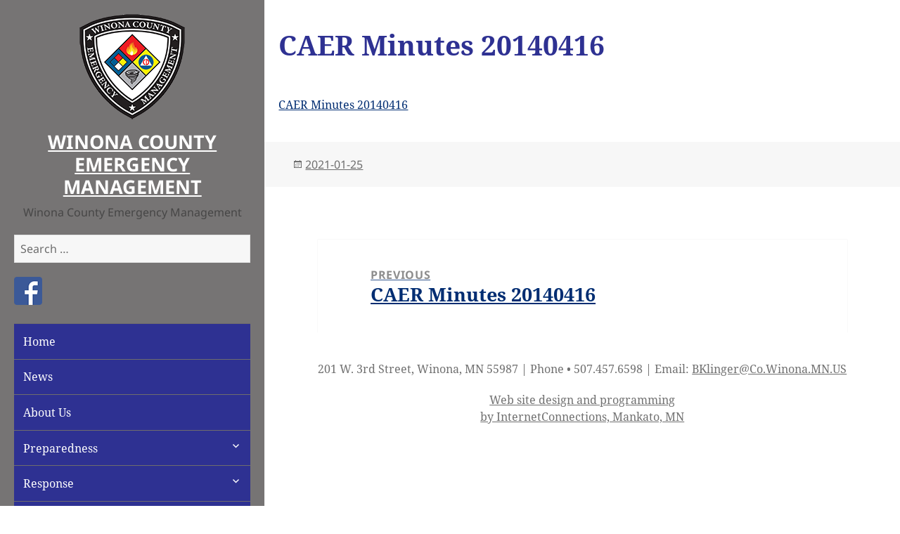

--- FILE ---
content_type: text/html; charset=UTF-8
request_url: https://winonacountyemergency.com/caer-minutes-20140416/
body_size: 9144
content:
<!DOCTYPE html>
<html dir="ltr" lang="en-US" prefix="og: https://ogp.me/ns#" class="no-js">
<head>
	<meta charset="UTF-8">
	<meta name="viewport" content="width=device-width, initial-scale=1.0">
	<link rel="profile" href="https://gmpg.org/xfn/11">
	<link rel="pingback" href="https://winonacountyemergency.com/xmlrpc.php">
	<script>
(function(html){html.className = html.className.replace(/\bno-js\b/,'js')})(document.documentElement);
//# sourceURL=twentyfifteen_javascript_detection
</script>
<title>CAER Minutes 20140416 | Winona County Emergency Management</title>
	<style>img:is([sizes="auto" i], [sizes^="auto," i]) { contain-intrinsic-size: 3000px 1500px }</style>
	
		<!-- All in One SEO 4.9.1.1 - aioseo.com -->
	<meta name="robots" content="max-image-preview:large" />
	<meta name="author" content="icadmin"/>
	<link rel="canonical" href="https://winonacountyemergency.com/caer-minutes-20140416/" />
	<meta name="generator" content="All in One SEO (AIOSEO) 4.9.1.1" />
		<meta property="og:locale" content="en_US" />
		<meta property="og:site_name" content="Winona County Emergency Management | Winona County Emergency Management" />
		<meta property="og:type" content="article" />
		<meta property="og:title" content="CAER Minutes 20140416 | Winona County Emergency Management" />
		<meta property="og:url" content="https://winonacountyemergency.com/caer-minutes-20140416/" />
		<meta property="og:image" content="https://winonacountyemergency.com/wp-content/uploads/2021/02/new-logo.png" />
		<meta property="og:image:secure_url" content="https://winonacountyemergency.com/wp-content/uploads/2021/02/new-logo.png" />
		<meta property="article:published_time" content="2021-01-25T19:28:52+00:00" />
		<meta property="article:modified_time" content="2021-01-25T19:28:52+00:00" />
		<meta name="twitter:card" content="summary" />
		<meta name="twitter:title" content="CAER Minutes 20140416 | Winona County Emergency Management" />
		<meta name="twitter:image" content="https://winonacountyemergency.com/wp-content/uploads/2021/02/new-logo.png" />
		<script type="application/ld+json" class="aioseo-schema">
			{"@context":"https:\/\/schema.org","@graph":[{"@type":"BreadcrumbList","@id":"https:\/\/winonacountyemergency.com\/caer-minutes-20140416\/#breadcrumblist","itemListElement":[{"@type":"ListItem","@id":"https:\/\/winonacountyemergency.com#listItem","position":1,"name":"Home","item":"https:\/\/winonacountyemergency.com","nextItem":{"@type":"ListItem","@id":"https:\/\/winonacountyemergency.com\/caer-minutes-20140416\/#listItem","name":"CAER Minutes 20140416"}},{"@type":"ListItem","@id":"https:\/\/winonacountyemergency.com\/caer-minutes-20140416\/#listItem","position":2,"name":"CAER Minutes 20140416","previousItem":{"@type":"ListItem","@id":"https:\/\/winonacountyemergency.com#listItem","name":"Home"}}]},{"@type":"ItemPage","@id":"https:\/\/winonacountyemergency.com\/caer-minutes-20140416\/#itempage","url":"https:\/\/winonacountyemergency.com\/caer-minutes-20140416\/","name":"CAER Minutes 20140416 | Winona County Emergency Management","inLanguage":"en-US","isPartOf":{"@id":"https:\/\/winonacountyemergency.com\/#website"},"breadcrumb":{"@id":"https:\/\/winonacountyemergency.com\/caer-minutes-20140416\/#breadcrumblist"},"author":{"@id":"https:\/\/winonacountyemergency.com\/author\/icadmin\/#author"},"creator":{"@id":"https:\/\/winonacountyemergency.com\/author\/icadmin\/#author"},"datePublished":"2021-01-25T13:28:52-06:00","dateModified":"2021-01-25T13:28:52-06:00"},{"@type":"Organization","@id":"https:\/\/winonacountyemergency.com\/#organization","name":"Winona County Emergency Management","description":"Winona County Emergency Management","url":"https:\/\/winonacountyemergency.com\/","logo":{"@type":"ImageObject","url":"https:\/\/winonacountyemergency.com\/wp-content\/uploads\/2021\/02\/new-logo.png","@id":"https:\/\/winonacountyemergency.com\/caer-minutes-20140416\/#organizationLogo","width":150,"height":150,"caption":"Winona County Emergency Management"},"image":{"@id":"https:\/\/winonacountyemergency.com\/caer-minutes-20140416\/#organizationLogo"}},{"@type":"Person","@id":"https:\/\/winonacountyemergency.com\/author\/icadmin\/#author","url":"https:\/\/winonacountyemergency.com\/author\/icadmin\/","name":"icadmin","image":{"@type":"ImageObject","@id":"https:\/\/winonacountyemergency.com\/caer-minutes-20140416\/#authorImage","url":"https:\/\/secure.gravatar.com\/avatar\/c6081357032d9bf3e9c35371b812ee8f45d8603412d968a440e5bf2ac730a17a?s=96&d=mm&r=g","width":96,"height":96,"caption":"icadmin"}},{"@type":"WebSite","@id":"https:\/\/winonacountyemergency.com\/#website","url":"https:\/\/winonacountyemergency.com\/","name":"Winona County Emergency Management","description":"Winona County Emergency Management","inLanguage":"en-US","publisher":{"@id":"https:\/\/winonacountyemergency.com\/#organization"}}]}
		</script>
		<!-- All in One SEO -->

<link rel="alternate" type="application/rss+xml" title="Winona County Emergency Management &raquo; Feed" href="https://winonacountyemergency.com/feed/" />
<link rel="alternate" type="application/rss+xml" title="Winona County Emergency Management &raquo; Comments Feed" href="https://winonacountyemergency.com/comments/feed/" />
<script>
window._wpemojiSettings = {"baseUrl":"https:\/\/s.w.org\/images\/core\/emoji\/16.0.1\/72x72\/","ext":".png","svgUrl":"https:\/\/s.w.org\/images\/core\/emoji\/16.0.1\/svg\/","svgExt":".svg","source":{"concatemoji":"https:\/\/winonacountyemergency.com\/wp-includes\/js\/wp-emoji-release.min.js?ver=24258079d63268bf903ed9c741df8afa"}};
/*! This file is auto-generated */
!function(s,n){var o,i,e;function c(e){try{var t={supportTests:e,timestamp:(new Date).valueOf()};sessionStorage.setItem(o,JSON.stringify(t))}catch(e){}}function p(e,t,n){e.clearRect(0,0,e.canvas.width,e.canvas.height),e.fillText(t,0,0);var t=new Uint32Array(e.getImageData(0,0,e.canvas.width,e.canvas.height).data),a=(e.clearRect(0,0,e.canvas.width,e.canvas.height),e.fillText(n,0,0),new Uint32Array(e.getImageData(0,0,e.canvas.width,e.canvas.height).data));return t.every(function(e,t){return e===a[t]})}function u(e,t){e.clearRect(0,0,e.canvas.width,e.canvas.height),e.fillText(t,0,0);for(var n=e.getImageData(16,16,1,1),a=0;a<n.data.length;a++)if(0!==n.data[a])return!1;return!0}function f(e,t,n,a){switch(t){case"flag":return n(e,"\ud83c\udff3\ufe0f\u200d\u26a7\ufe0f","\ud83c\udff3\ufe0f\u200b\u26a7\ufe0f")?!1:!n(e,"\ud83c\udde8\ud83c\uddf6","\ud83c\udde8\u200b\ud83c\uddf6")&&!n(e,"\ud83c\udff4\udb40\udc67\udb40\udc62\udb40\udc65\udb40\udc6e\udb40\udc67\udb40\udc7f","\ud83c\udff4\u200b\udb40\udc67\u200b\udb40\udc62\u200b\udb40\udc65\u200b\udb40\udc6e\u200b\udb40\udc67\u200b\udb40\udc7f");case"emoji":return!a(e,"\ud83e\udedf")}return!1}function g(e,t,n,a){var r="undefined"!=typeof WorkerGlobalScope&&self instanceof WorkerGlobalScope?new OffscreenCanvas(300,150):s.createElement("canvas"),o=r.getContext("2d",{willReadFrequently:!0}),i=(o.textBaseline="top",o.font="600 32px Arial",{});return e.forEach(function(e){i[e]=t(o,e,n,a)}),i}function t(e){var t=s.createElement("script");t.src=e,t.defer=!0,s.head.appendChild(t)}"undefined"!=typeof Promise&&(o="wpEmojiSettingsSupports",i=["flag","emoji"],n.supports={everything:!0,everythingExceptFlag:!0},e=new Promise(function(e){s.addEventListener("DOMContentLoaded",e,{once:!0})}),new Promise(function(t){var n=function(){try{var e=JSON.parse(sessionStorage.getItem(o));if("object"==typeof e&&"number"==typeof e.timestamp&&(new Date).valueOf()<e.timestamp+604800&&"object"==typeof e.supportTests)return e.supportTests}catch(e){}return null}();if(!n){if("undefined"!=typeof Worker&&"undefined"!=typeof OffscreenCanvas&&"undefined"!=typeof URL&&URL.createObjectURL&&"undefined"!=typeof Blob)try{var e="postMessage("+g.toString()+"("+[JSON.stringify(i),f.toString(),p.toString(),u.toString()].join(",")+"));",a=new Blob([e],{type:"text/javascript"}),r=new Worker(URL.createObjectURL(a),{name:"wpTestEmojiSupports"});return void(r.onmessage=function(e){c(n=e.data),r.terminate(),t(n)})}catch(e){}c(n=g(i,f,p,u))}t(n)}).then(function(e){for(var t in e)n.supports[t]=e[t],n.supports.everything=n.supports.everything&&n.supports[t],"flag"!==t&&(n.supports.everythingExceptFlag=n.supports.everythingExceptFlag&&n.supports[t]);n.supports.everythingExceptFlag=n.supports.everythingExceptFlag&&!n.supports.flag,n.DOMReady=!1,n.readyCallback=function(){n.DOMReady=!0}}).then(function(){return e}).then(function(){var e;n.supports.everything||(n.readyCallback(),(e=n.source||{}).concatemoji?t(e.concatemoji):e.wpemoji&&e.twemoji&&(t(e.twemoji),t(e.wpemoji)))}))}((window,document),window._wpemojiSettings);
</script>
<style id='wp-emoji-styles-inline-css'>

	img.wp-smiley, img.emoji {
		display: inline !important;
		border: none !important;
		box-shadow: none !important;
		height: 1em !important;
		width: 1em !important;
		margin: 0 0.07em !important;
		vertical-align: -0.1em !important;
		background: none !important;
		padding: 0 !important;
	}
</style>
<link rel='stylesheet' id='wp-block-library-css' href='https://winonacountyemergency.com/wp-includes/css/dist/block-library/style.min.css?ver=24258079d63268bf903ed9c741df8afa' media='all' />
<style id='wp-block-library-theme-inline-css'>
.wp-block-audio :where(figcaption){color:#555;font-size:13px;text-align:center}.is-dark-theme .wp-block-audio :where(figcaption){color:#ffffffa6}.wp-block-audio{margin:0 0 1em}.wp-block-code{border:1px solid #ccc;border-radius:4px;font-family:Menlo,Consolas,monaco,monospace;padding:.8em 1em}.wp-block-embed :where(figcaption){color:#555;font-size:13px;text-align:center}.is-dark-theme .wp-block-embed :where(figcaption){color:#ffffffa6}.wp-block-embed{margin:0 0 1em}.blocks-gallery-caption{color:#555;font-size:13px;text-align:center}.is-dark-theme .blocks-gallery-caption{color:#ffffffa6}:root :where(.wp-block-image figcaption){color:#555;font-size:13px;text-align:center}.is-dark-theme :root :where(.wp-block-image figcaption){color:#ffffffa6}.wp-block-image{margin:0 0 1em}.wp-block-pullquote{border-bottom:4px solid;border-top:4px solid;color:currentColor;margin-bottom:1.75em}.wp-block-pullquote cite,.wp-block-pullquote footer,.wp-block-pullquote__citation{color:currentColor;font-size:.8125em;font-style:normal;text-transform:uppercase}.wp-block-quote{border-left:.25em solid;margin:0 0 1.75em;padding-left:1em}.wp-block-quote cite,.wp-block-quote footer{color:currentColor;font-size:.8125em;font-style:normal;position:relative}.wp-block-quote:where(.has-text-align-right){border-left:none;border-right:.25em solid;padding-left:0;padding-right:1em}.wp-block-quote:where(.has-text-align-center){border:none;padding-left:0}.wp-block-quote.is-large,.wp-block-quote.is-style-large,.wp-block-quote:where(.is-style-plain){border:none}.wp-block-search .wp-block-search__label{font-weight:700}.wp-block-search__button{border:1px solid #ccc;padding:.375em .625em}:where(.wp-block-group.has-background){padding:1.25em 2.375em}.wp-block-separator.has-css-opacity{opacity:.4}.wp-block-separator{border:none;border-bottom:2px solid;margin-left:auto;margin-right:auto}.wp-block-separator.has-alpha-channel-opacity{opacity:1}.wp-block-separator:not(.is-style-wide):not(.is-style-dots){width:100px}.wp-block-separator.has-background:not(.is-style-dots){border-bottom:none;height:1px}.wp-block-separator.has-background:not(.is-style-wide):not(.is-style-dots){height:2px}.wp-block-table{margin:0 0 1em}.wp-block-table td,.wp-block-table th{word-break:normal}.wp-block-table :where(figcaption){color:#555;font-size:13px;text-align:center}.is-dark-theme .wp-block-table :where(figcaption){color:#ffffffa6}.wp-block-video :where(figcaption){color:#555;font-size:13px;text-align:center}.is-dark-theme .wp-block-video :where(figcaption){color:#ffffffa6}.wp-block-video{margin:0 0 1em}:root :where(.wp-block-template-part.has-background){margin-bottom:0;margin-top:0;padding:1.25em 2.375em}
</style>
<style id='classic-theme-styles-inline-css'>
/*! This file is auto-generated */
.wp-block-button__link{color:#fff;background-color:#32373c;border-radius:9999px;box-shadow:none;text-decoration:none;padding:calc(.667em + 2px) calc(1.333em + 2px);font-size:1.125em}.wp-block-file__button{background:#32373c;color:#fff;text-decoration:none}
</style>
<link rel='stylesheet' id='aioseo/css/src/vue/standalone/blocks/table-of-contents/global.scss-css' href='https://winonacountyemergency.com/wp-content/plugins/all-in-one-seo-pack/dist/Lite/assets/css/table-of-contents/global.e90f6d47.css?ver=4.9.1.1' media='all' />
<style id='global-styles-inline-css'>
:root{--wp--preset--aspect-ratio--square: 1;--wp--preset--aspect-ratio--4-3: 4/3;--wp--preset--aspect-ratio--3-4: 3/4;--wp--preset--aspect-ratio--3-2: 3/2;--wp--preset--aspect-ratio--2-3: 2/3;--wp--preset--aspect-ratio--16-9: 16/9;--wp--preset--aspect-ratio--9-16: 9/16;--wp--preset--color--black: #000000;--wp--preset--color--cyan-bluish-gray: #abb8c3;--wp--preset--color--white: #fff;--wp--preset--color--pale-pink: #f78da7;--wp--preset--color--vivid-red: #cf2e2e;--wp--preset--color--luminous-vivid-orange: #ff6900;--wp--preset--color--luminous-vivid-amber: #fcb900;--wp--preset--color--light-green-cyan: #7bdcb5;--wp--preset--color--vivid-green-cyan: #00d084;--wp--preset--color--pale-cyan-blue: #8ed1fc;--wp--preset--color--vivid-cyan-blue: #0693e3;--wp--preset--color--vivid-purple: #9b51e0;--wp--preset--color--dark-gray: #111;--wp--preset--color--light-gray: #f1f1f1;--wp--preset--color--yellow: #f4ca16;--wp--preset--color--dark-brown: #352712;--wp--preset--color--medium-pink: #e53b51;--wp--preset--color--light-pink: #ffe5d1;--wp--preset--color--dark-purple: #2e2256;--wp--preset--color--purple: #674970;--wp--preset--color--blue-gray: #22313f;--wp--preset--color--bright-blue: #55c3dc;--wp--preset--color--light-blue: #e9f2f9;--wp--preset--gradient--vivid-cyan-blue-to-vivid-purple: linear-gradient(135deg,rgba(6,147,227,1) 0%,rgb(155,81,224) 100%);--wp--preset--gradient--light-green-cyan-to-vivid-green-cyan: linear-gradient(135deg,rgb(122,220,180) 0%,rgb(0,208,130) 100%);--wp--preset--gradient--luminous-vivid-amber-to-luminous-vivid-orange: linear-gradient(135deg,rgba(252,185,0,1) 0%,rgba(255,105,0,1) 100%);--wp--preset--gradient--luminous-vivid-orange-to-vivid-red: linear-gradient(135deg,rgba(255,105,0,1) 0%,rgb(207,46,46) 100%);--wp--preset--gradient--very-light-gray-to-cyan-bluish-gray: linear-gradient(135deg,rgb(238,238,238) 0%,rgb(169,184,195) 100%);--wp--preset--gradient--cool-to-warm-spectrum: linear-gradient(135deg,rgb(74,234,220) 0%,rgb(151,120,209) 20%,rgb(207,42,186) 40%,rgb(238,44,130) 60%,rgb(251,105,98) 80%,rgb(254,248,76) 100%);--wp--preset--gradient--blush-light-purple: linear-gradient(135deg,rgb(255,206,236) 0%,rgb(152,150,240) 100%);--wp--preset--gradient--blush-bordeaux: linear-gradient(135deg,rgb(254,205,165) 0%,rgb(254,45,45) 50%,rgb(107,0,62) 100%);--wp--preset--gradient--luminous-dusk: linear-gradient(135deg,rgb(255,203,112) 0%,rgb(199,81,192) 50%,rgb(65,88,208) 100%);--wp--preset--gradient--pale-ocean: linear-gradient(135deg,rgb(255,245,203) 0%,rgb(182,227,212) 50%,rgb(51,167,181) 100%);--wp--preset--gradient--electric-grass: linear-gradient(135deg,rgb(202,248,128) 0%,rgb(113,206,126) 100%);--wp--preset--gradient--midnight: linear-gradient(135deg,rgb(2,3,129) 0%,rgb(40,116,252) 100%);--wp--preset--gradient--dark-gray-gradient-gradient: linear-gradient(90deg, rgba(17,17,17,1) 0%, rgba(42,42,42,1) 100%);--wp--preset--gradient--light-gray-gradient: linear-gradient(90deg, rgba(241,241,241,1) 0%, rgba(215,215,215,1) 100%);--wp--preset--gradient--white-gradient: linear-gradient(90deg, rgba(255,255,255,1) 0%, rgba(230,230,230,1) 100%);--wp--preset--gradient--yellow-gradient: linear-gradient(90deg, rgba(244,202,22,1) 0%, rgba(205,168,10,1) 100%);--wp--preset--gradient--dark-brown-gradient: linear-gradient(90deg, rgba(53,39,18,1) 0%, rgba(91,67,31,1) 100%);--wp--preset--gradient--medium-pink-gradient: linear-gradient(90deg, rgba(229,59,81,1) 0%, rgba(209,28,51,1) 100%);--wp--preset--gradient--light-pink-gradient: linear-gradient(90deg, rgba(255,229,209,1) 0%, rgba(255,200,158,1) 100%);--wp--preset--gradient--dark-purple-gradient: linear-gradient(90deg, rgba(46,34,86,1) 0%, rgba(66,48,123,1) 100%);--wp--preset--gradient--purple-gradient: linear-gradient(90deg, rgba(103,73,112,1) 0%, rgba(131,93,143,1) 100%);--wp--preset--gradient--blue-gray-gradient: linear-gradient(90deg, rgba(34,49,63,1) 0%, rgba(52,75,96,1) 100%);--wp--preset--gradient--bright-blue-gradient: linear-gradient(90deg, rgba(85,195,220,1) 0%, rgba(43,180,211,1) 100%);--wp--preset--gradient--light-blue-gradient: linear-gradient(90deg, rgba(233,242,249,1) 0%, rgba(193,218,238,1) 100%);--wp--preset--font-size--small: 13px;--wp--preset--font-size--medium: 20px;--wp--preset--font-size--large: 36px;--wp--preset--font-size--x-large: 42px;--wp--preset--spacing--20: 0.44rem;--wp--preset--spacing--30: 0.67rem;--wp--preset--spacing--40: 1rem;--wp--preset--spacing--50: 1.5rem;--wp--preset--spacing--60: 2.25rem;--wp--preset--spacing--70: 3.38rem;--wp--preset--spacing--80: 5.06rem;--wp--preset--shadow--natural: 6px 6px 9px rgba(0, 0, 0, 0.2);--wp--preset--shadow--deep: 12px 12px 50px rgba(0, 0, 0, 0.4);--wp--preset--shadow--sharp: 6px 6px 0px rgba(0, 0, 0, 0.2);--wp--preset--shadow--outlined: 6px 6px 0px -3px rgba(255, 255, 255, 1), 6px 6px rgba(0, 0, 0, 1);--wp--preset--shadow--crisp: 6px 6px 0px rgba(0, 0, 0, 1);}:where(.is-layout-flex){gap: 0.5em;}:where(.is-layout-grid){gap: 0.5em;}body .is-layout-flex{display: flex;}.is-layout-flex{flex-wrap: wrap;align-items: center;}.is-layout-flex > :is(*, div){margin: 0;}body .is-layout-grid{display: grid;}.is-layout-grid > :is(*, div){margin: 0;}:where(.wp-block-columns.is-layout-flex){gap: 2em;}:where(.wp-block-columns.is-layout-grid){gap: 2em;}:where(.wp-block-post-template.is-layout-flex){gap: 1.25em;}:where(.wp-block-post-template.is-layout-grid){gap: 1.25em;}.has-black-color{color: var(--wp--preset--color--black) !important;}.has-cyan-bluish-gray-color{color: var(--wp--preset--color--cyan-bluish-gray) !important;}.has-white-color{color: var(--wp--preset--color--white) !important;}.has-pale-pink-color{color: var(--wp--preset--color--pale-pink) !important;}.has-vivid-red-color{color: var(--wp--preset--color--vivid-red) !important;}.has-luminous-vivid-orange-color{color: var(--wp--preset--color--luminous-vivid-orange) !important;}.has-luminous-vivid-amber-color{color: var(--wp--preset--color--luminous-vivid-amber) !important;}.has-light-green-cyan-color{color: var(--wp--preset--color--light-green-cyan) !important;}.has-vivid-green-cyan-color{color: var(--wp--preset--color--vivid-green-cyan) !important;}.has-pale-cyan-blue-color{color: var(--wp--preset--color--pale-cyan-blue) !important;}.has-vivid-cyan-blue-color{color: var(--wp--preset--color--vivid-cyan-blue) !important;}.has-vivid-purple-color{color: var(--wp--preset--color--vivid-purple) !important;}.has-black-background-color{background-color: var(--wp--preset--color--black) !important;}.has-cyan-bluish-gray-background-color{background-color: var(--wp--preset--color--cyan-bluish-gray) !important;}.has-white-background-color{background-color: var(--wp--preset--color--white) !important;}.has-pale-pink-background-color{background-color: var(--wp--preset--color--pale-pink) !important;}.has-vivid-red-background-color{background-color: var(--wp--preset--color--vivid-red) !important;}.has-luminous-vivid-orange-background-color{background-color: var(--wp--preset--color--luminous-vivid-orange) !important;}.has-luminous-vivid-amber-background-color{background-color: var(--wp--preset--color--luminous-vivid-amber) !important;}.has-light-green-cyan-background-color{background-color: var(--wp--preset--color--light-green-cyan) !important;}.has-vivid-green-cyan-background-color{background-color: var(--wp--preset--color--vivid-green-cyan) !important;}.has-pale-cyan-blue-background-color{background-color: var(--wp--preset--color--pale-cyan-blue) !important;}.has-vivid-cyan-blue-background-color{background-color: var(--wp--preset--color--vivid-cyan-blue) !important;}.has-vivid-purple-background-color{background-color: var(--wp--preset--color--vivid-purple) !important;}.has-black-border-color{border-color: var(--wp--preset--color--black) !important;}.has-cyan-bluish-gray-border-color{border-color: var(--wp--preset--color--cyan-bluish-gray) !important;}.has-white-border-color{border-color: var(--wp--preset--color--white) !important;}.has-pale-pink-border-color{border-color: var(--wp--preset--color--pale-pink) !important;}.has-vivid-red-border-color{border-color: var(--wp--preset--color--vivid-red) !important;}.has-luminous-vivid-orange-border-color{border-color: var(--wp--preset--color--luminous-vivid-orange) !important;}.has-luminous-vivid-amber-border-color{border-color: var(--wp--preset--color--luminous-vivid-amber) !important;}.has-light-green-cyan-border-color{border-color: var(--wp--preset--color--light-green-cyan) !important;}.has-vivid-green-cyan-border-color{border-color: var(--wp--preset--color--vivid-green-cyan) !important;}.has-pale-cyan-blue-border-color{border-color: var(--wp--preset--color--pale-cyan-blue) !important;}.has-vivid-cyan-blue-border-color{border-color: var(--wp--preset--color--vivid-cyan-blue) !important;}.has-vivid-purple-border-color{border-color: var(--wp--preset--color--vivid-purple) !important;}.has-vivid-cyan-blue-to-vivid-purple-gradient-background{background: var(--wp--preset--gradient--vivid-cyan-blue-to-vivid-purple) !important;}.has-light-green-cyan-to-vivid-green-cyan-gradient-background{background: var(--wp--preset--gradient--light-green-cyan-to-vivid-green-cyan) !important;}.has-luminous-vivid-amber-to-luminous-vivid-orange-gradient-background{background: var(--wp--preset--gradient--luminous-vivid-amber-to-luminous-vivid-orange) !important;}.has-luminous-vivid-orange-to-vivid-red-gradient-background{background: var(--wp--preset--gradient--luminous-vivid-orange-to-vivid-red) !important;}.has-very-light-gray-to-cyan-bluish-gray-gradient-background{background: var(--wp--preset--gradient--very-light-gray-to-cyan-bluish-gray) !important;}.has-cool-to-warm-spectrum-gradient-background{background: var(--wp--preset--gradient--cool-to-warm-spectrum) !important;}.has-blush-light-purple-gradient-background{background: var(--wp--preset--gradient--blush-light-purple) !important;}.has-blush-bordeaux-gradient-background{background: var(--wp--preset--gradient--blush-bordeaux) !important;}.has-luminous-dusk-gradient-background{background: var(--wp--preset--gradient--luminous-dusk) !important;}.has-pale-ocean-gradient-background{background: var(--wp--preset--gradient--pale-ocean) !important;}.has-electric-grass-gradient-background{background: var(--wp--preset--gradient--electric-grass) !important;}.has-midnight-gradient-background{background: var(--wp--preset--gradient--midnight) !important;}.has-small-font-size{font-size: var(--wp--preset--font-size--small) !important;}.has-medium-font-size{font-size: var(--wp--preset--font-size--medium) !important;}.has-large-font-size{font-size: var(--wp--preset--font-size--large) !important;}.has-x-large-font-size{font-size: var(--wp--preset--font-size--x-large) !important;}
:where(.wp-block-post-template.is-layout-flex){gap: 1.25em;}:where(.wp-block-post-template.is-layout-grid){gap: 1.25em;}
:where(.wp-block-columns.is-layout-flex){gap: 2em;}:where(.wp-block-columns.is-layout-grid){gap: 2em;}
:root :where(.wp-block-pullquote){font-size: 1.5em;line-height: 1.6;}
</style>
<link rel='stylesheet' id='contact-form-7-css' href='https://winonacountyemergency.com/wp-content/plugins/contact-form-7/includes/css/styles.css?ver=6.1.4' media='all' />
<link rel='stylesheet' id='parent-style-css' href='https://winonacountyemergency.com/wp-content/themes/twentyfifteen/style.css?ver=24258079d63268bf903ed9c741df8afa' media='all' />
<link rel='stylesheet' id='child-style-css' href='https://winonacountyemergency.com/wp-content/themes/twentyfifteen-winona/style.css?ver=1.0' media='all' />
<link rel='stylesheet' id='twentyfifteen-fonts-css' href='https://winonacountyemergency.com/wp-content/themes/twentyfifteen/assets/fonts/noto-sans-plus-noto-serif-plus-inconsolata.css?ver=20230328' media='all' />
<link rel='stylesheet' id='genericons-css' href='https://winonacountyemergency.com/wp-content/themes/twentyfifteen/genericons/genericons.css?ver=20251101' media='all' />
<link rel='stylesheet' id='twentyfifteen-style-css' href='https://winonacountyemergency.com/wp-content/themes/twentyfifteen-winona/style.css?ver=20251202' media='all' />
<link rel='stylesheet' id='twentyfifteen-block-style-css' href='https://winonacountyemergency.com/wp-content/themes/twentyfifteen/css/blocks.css?ver=20240715' media='all' />
<script src="https://winonacountyemergency.com/wp-includes/js/tinymce/tinymce.min.js?ver=49110-20250317" id="wp-tinymce-root-js"></script>
<script src="https://winonacountyemergency.com/wp-includes/js/tinymce/plugins/compat3x/plugin.min.js?ver=49110-20250317" id="wp-tinymce-js"></script>
<script src="https://winonacountyemergency.com/wp-includes/js/jquery/jquery.min.js?ver=3.7.1" id="jquery-core-js"></script>
<script src="https://winonacountyemergency.com/wp-includes/js/jquery/jquery-migrate.min.js?ver=3.4.1" id="jquery-migrate-js"></script>
<script id="twentyfifteen-script-js-extra">
var screenReaderText = {"expand":"<span class=\"screen-reader-text\">expand child menu<\/span>","collapse":"<span class=\"screen-reader-text\">collapse child menu<\/span>"};
</script>
<script src="https://winonacountyemergency.com/wp-content/themes/twentyfifteen/js/functions.js?ver=20250729" id="twentyfifteen-script-js" defer data-wp-strategy="defer"></script>
<link rel="https://api.w.org/" href="https://winonacountyemergency.com/wp-json/" /><link rel="alternate" title="JSON" type="application/json" href="https://winonacountyemergency.com/wp-json/wp/v2/media/8725" /><link rel="EditURI" type="application/rsd+xml" title="RSD" href="https://winonacountyemergency.com/xmlrpc.php?rsd" />
<link rel='shortlink' href='https://winonacountyemergency.com/?p=8725' />
<link rel="alternate" title="oEmbed (JSON)" type="application/json+oembed" href="https://winonacountyemergency.com/wp-json/oembed/1.0/embed?url=https%3A%2F%2Fwinonacountyemergency.com%2Fcaer-minutes-20140416%2F" />
<link rel="alternate" title="oEmbed (XML)" type="text/xml+oembed" href="https://winonacountyemergency.com/wp-json/oembed/1.0/embed?url=https%3A%2F%2Fwinonacountyemergency.com%2Fcaer-minutes-20140416%2F&#038;format=xml" />
<link rel="icon" href="https://winonacountyemergency.com/wp-content/uploads/2021/02/favicon.png" sizes="32x32" />
<link rel="icon" href="https://winonacountyemergency.com/wp-content/uploads/2021/02/favicon.png" sizes="192x192" />
<link rel="apple-touch-icon" href="https://winonacountyemergency.com/wp-content/uploads/2021/02/favicon.png" />
<meta name="msapplication-TileImage" content="https://winonacountyemergency.com/wp-content/uploads/2021/02/favicon.png" />
</head>

<body class="attachment wp-singular attachment-template-default single single-attachment postid-8725 attachmentid-8725 attachment-pdf wp-custom-logo wp-embed-responsive wp-theme-twentyfifteen wp-child-theme-twentyfifteen-winona">
<div id="page" class="hfeed site">
	<a class="skip-link screen-reader-text" href="#content">
		Skip to content	</a>

	<div id="sidebar" class="sidebar">
		<header id="masthead" class="site-header">
			<div class="site-branding">
				<a href="https://winonacountyemergency.com/" class="custom-logo-link" rel="home"><img width="150" height="150" src="https://winonacountyemergency.com/wp-content/uploads/2021/02/new-logo.png" class="custom-logo" alt="Winona County Emergency Management" decoding="async" /></a>					<p class="site-title"><a href="https://winonacountyemergency.com/" rel="home" >Winona County Emergency Management</a></p>
										<p class="site-description">Winona County Emergency Management</p>
				
				<button class="secondary-toggle">Menu and widgets</button>
			</div><!-- .site-branding -->
		</header><!-- .site-header -->

			<div id="secondary" class="secondary">

					<div id="widget-area" class="widget-area" role="complementary">
				<aside id="search-2" class="widget widget_search"><form role="search" method="get" class="search-form" action="https://winonacountyemergency.com/">
				<label>
					<span class="screen-reader-text">Search for:</span>
					<input type="search" class="search-field" placeholder="Search &hellip;" value="" name="s" />
				</label>
				<input type="submit" class="search-submit screen-reader-text" value="Search" />
			</form></aside><aside id="text-5" class="widget widget_text">			<div class="textwidget"><p><a class="icon-fb" href="https://www.facebook.com/winonacountyEM/">Like us on Facebook</a></p>
</div>
		</aside>			</div><!-- .widget-area -->
		
					<nav id="site-navigation" class="main-navigation" role="navigation">
				<div class="menu-main-menu-container"><ul id="menu-main-menu" class="nav-menu"><li id="menu-item-8134" class="menu-item menu-item-type-post_type menu-item-object-page menu-item-home menu-item-8134"><a href="https://winonacountyemergency.com/">Home</a></li>
<li id="menu-item-8135" class="menu-item menu-item-type-post_type menu-item-object-page menu-item-8135"><a href="https://winonacountyemergency.com/emergency-management-news/">News</a></li>
<li id="menu-item-8136" class="menu-item menu-item-type-post_type menu-item-object-page menu-item-8136"><a href="https://winonacountyemergency.com/about/">About Us</a></li>
<li id="menu-item-8137" class="menu-item menu-item-type-post_type menu-item-object-page menu-item-has-children menu-item-8137"><a href="https://winonacountyemergency.com/preparedness/">Preparedness</a>
<ul class="sub-menu">
	<li id="menu-item-8138" class="menu-item menu-item-type-post_type menu-item-object-page menu-item-8138"><a href="https://winonacountyemergency.com/preparedness/disaster-readiness/">Disaster Readiness</a></li>
	<li id="menu-item-8139" class="menu-item menu-item-type-post_type menu-item-object-page menu-item-8139"><a href="https://winonacountyemergency.com/preparedness/emergency-kit/">Emergency Kit</a></li>
	<li id="menu-item-8140" class="menu-item menu-item-type-post_type menu-item-object-page menu-item-has-children menu-item-8140"><a href="https://winonacountyemergency.com/preparedness/public-health/">Public Health</a>
	<ul class="sub-menu">
		<li id="menu-item-8141" class="menu-item menu-item-type-post_type menu-item-object-page menu-item-8141"><a href="https://winonacountyemergency.com/preparedness/public-health/health-alerts/">Health Alerts</a></li>
		<li id="menu-item-8142" class="menu-item menu-item-type-post_type menu-item-object-page menu-item-8142"><a href="https://winonacountyemergency.com/preparedness/public-health/health-information/">Health Information</a></li>
		<li id="menu-item-8143" class="menu-item menu-item-type-post_type menu-item-object-page menu-item-8143"><a href="https://winonacountyemergency.com/preparedness/public-health/ph-preparedness/">PH Preparedness</a></li>
	</ul>
</li>
</ul>
</li>
<li id="menu-item-8144" class="menu-item menu-item-type-post_type menu-item-object-page menu-item-has-children menu-item-8144"><a href="https://winonacountyemergency.com/response/">Response</a>
<ul class="sub-menu">
	<li id="menu-item-8145" class="menu-item menu-item-type-post_type menu-item-object-page menu-item-8145"><a href="https://winonacountyemergency.com/response/calling-for-help/">Calling for Help</a></li>
	<li id="menu-item-8981" class="menu-item menu-item-type-post_type menu-item-object-page menu-item-8981"><a href="https://winonacountyemergency.com/response/damaged-or-destroyed-property/">Damaged Property</a></li>
</ul>
</li>
<li id="menu-item-8149" class="menu-item menu-item-type-post_type menu-item-object-page menu-item-8149"><a href="https://winonacountyemergency.com/recovery/">Recovery</a></li>
<li id="menu-item-8150" class="menu-item menu-item-type-post_type menu-item-object-page menu-item-8150"><a href="https://winonacountyemergency.com/hazard-mitigation/">Mitigation</a></li>
<li id="menu-item-8157" class="menu-item menu-item-type-post_type menu-item-object-page menu-item-has-children menu-item-8157"><a href="https://winonacountyemergency.com/volunteer-agencies/">Volunteer Agencies</a>
<ul class="sub-menu">
	<li id="menu-item-8151" class="menu-item menu-item-type-post_type menu-item-object-page menu-item-8151"><a href="https://winonacountyemergency.com/volunteer-agencies/ares/">ARES</a></li>
	<li id="menu-item-8152" class="menu-item menu-item-type-post_type menu-item-object-page menu-item-has-children menu-item-8152"><a href="https://winonacountyemergency.com/volunteer-agencies/community-emergency-response-team/">CERT</a>
	<ul class="sub-menu">
		<li id="menu-item-8153" class="menu-item menu-item-type-post_type menu-item-object-page menu-item-has-children menu-item-8153"><a href="https://winonacountyemergency.com/cert-additional-info/">CERT Additional Info</a>
		<ul class="sub-menu">
			<li id="menu-item-8154" class="menu-item menu-item-type-post_type menu-item-object-page menu-item-8154"><a href="https://winonacountyemergency.com/cert-background/">CERT Background</a></li>
			<li id="menu-item-8155" class="menu-item menu-item-type-post_type menu-item-object-page menu-item-8155"><a href="https://winonacountyemergency.com/cert-flyer/">CERT Flyer</a></li>
		</ul>
</li>
	</ul>
</li>
	<li id="menu-item-8156" class="menu-item menu-item-type-post_type menu-item-object-page menu-item-8156"><a href="https://winonacountyemergency.com/volunteer-agencies/medical-reserve-corps/">Medical Reserve Corps</a></li>
</ul>
</li>
<li id="menu-item-8158" class="menu-item menu-item-type-custom menu-item-object-custom menu-item-8158"><a href="/calendar/">Calendar</a></li>
<li id="menu-item-8159" class="menu-item menu-item-type-post_type menu-item-object-page menu-item-8159"><a href="https://winonacountyemergency.com/noaa-all-hazard-radio/">NOAA All-Hazard Radio</a></li>
<li id="menu-item-8160" class="menu-item menu-item-type-post_type menu-item-object-page menu-item-8160"><a href="https://winonacountyemergency.com/radiological-preparedness/">Radiological Preparedness</a></li>
<li id="menu-item-8161" class="menu-item menu-item-type-post_type menu-item-object-page menu-item-8161"><a href="https://winonacountyemergency.com/warning-systems/">Warning Systems</a></li>
<li id="menu-item-8162" class="nmr-logged-out menu-item menu-item-type-custom menu-item-object-custom menu-item-8162"><a href="/login">Sign In for EOP</a></li>
</ul></div>			</nav><!-- .main-navigation -->
		
		
	</div><!-- .secondary -->

	</div><!-- .sidebar -->

	<div id="content" class="site-content">

	<div id="primary" class="content-area">
		<main id="main" class="site-main">

		
<article id="post-8725" class="post-8725 attachment type-attachment status-inherit hentry">
	
	<header class="entry-header">
		<h1 class="entry-title">CAER Minutes 20140416</h1>	</header><!-- .entry-header -->

	<div class="entry-content">
		<p class="attachment"><a href='https://winonacountyemergency.com/wp-content/uploads/2021/01/CAER-Minutes-20140416.pdf'>CAER Minutes 20140416</a></p>
	</div><!-- .entry-content -->

	
	<footer class="entry-footer">
		<span class="posted-on"><span class="screen-reader-text">Posted on </span><a href="https://winonacountyemergency.com/caer-minutes-20140416/" rel="bookmark"><time class="entry-date published updated" datetime="2021-01-25T13:28:52-06:00">2021-01-25</time></a></span>			</footer><!-- .entry-footer -->

</article><!-- #post-8725 -->

	<nav class="navigation post-navigation" aria-label="Posts">
		<h2 class="screen-reader-text">Post navigation</h2>
		<div class="nav-links"><div class="nav-previous"><a href="https://winonacountyemergency.com/caer-minutes-20140416/" rel="prev"><span class="meta-nav" aria-hidden="true">Previous</span> <span class="screen-reader-text">Previous post:</span> <span class="post-title">CAER Minutes 20140416</span></a></div></div>
	</nav>
		</main><!-- .site-main -->
	</div><!-- .content-area -->


	</div><!-- .site-content -->

	<footer id="colophon" class="site-footer" role="contentinfo">
		<div class="site-info">

							<div id="site-footer-widget-area" class="widget-area">
					<aside id="text-4" class="widget widget_text">			<div class="textwidget"><p>201 W. 3rd Street, Winona, MN 55987 | Phone • 507.457.6598 | Email: <a href="&#x6d;a&#x69;&#108;&#x74;&#111;:&#x42;K&#x6c;&#105;&#x6e;&#103;e&#x72;&#64;&#x43;&#111;&#46;&#x57;i&#x6e;&#111;&#x6e;&#97;&#46;&#x4d;N&#x2e;&#85;&#x53;">&#x42;&#x4b;&#108;&#105;ng&#x65;&#x72;&#x40;&#67;o&#46;&#x57;&#x69;&#x6e;&#111;&#110;a&#x2e;&#x4d;&#x4e;&#46;&#85;S</a></p>
</div>
		</aside><aside id="text-3" class="widget widget_text">			<div class="textwidget"><p><a href="http://internet-connections.net">Web site design and programming<br />
by InternetConnections, Mankato, MN</a></p>
</div>
		</aside>				</div><!-- .widget-area -->
			
		</div><!-- .site-info -->
	</footer><!-- .site-footer -->

</div><!-- .site -->

<script type="speculationrules">
{"prefetch":[{"source":"document","where":{"and":[{"href_matches":"\/*"},{"not":{"href_matches":["\/wp-*.php","\/wp-admin\/*","\/wp-content\/uploads\/*","\/wp-content\/*","\/wp-content\/plugins\/*","\/wp-content\/themes\/twentyfifteen-winona\/*","\/wp-content\/themes\/twentyfifteen\/*","\/*\\?(.+)"]}},{"not":{"selector_matches":"a[rel~=\"nofollow\"]"}},{"not":{"selector_matches":".no-prefetch, .no-prefetch a"}}]},"eagerness":"conservative"}]}
</script>
<script type="module" src="https://winonacountyemergency.com/wp-content/plugins/all-in-one-seo-pack/dist/Lite/assets/table-of-contents.95d0dfce.js?ver=4.9.1.1" id="aioseo/js/src/vue/standalone/blocks/table-of-contents/frontend.js-js"></script>
<script src="https://winonacountyemergency.com/wp-includes/js/dist/hooks.min.js?ver=4d63a3d491d11ffd8ac6" id="wp-hooks-js"></script>
<script src="https://winonacountyemergency.com/wp-includes/js/dist/i18n.min.js?ver=5e580eb46a90c2b997e6" id="wp-i18n-js"></script>
<script id="wp-i18n-js-after">
wp.i18n.setLocaleData( { 'text direction\u0004ltr': [ 'ltr' ] } );
</script>
<script src="https://winonacountyemergency.com/wp-content/plugins/contact-form-7/includes/swv/js/index.js?ver=6.1.4" id="swv-js"></script>
<script id="contact-form-7-js-before">
var wpcf7 = {
    "api": {
        "root": "https:\/\/winonacountyemergency.com\/wp-json\/",
        "namespace": "contact-form-7\/v1"
    },
    "cached": 1
};
</script>
<script src="https://winonacountyemergency.com/wp-content/plugins/contact-form-7/includes/js/index.js?ver=6.1.4" id="contact-form-7-js"></script>

<script>(function(){function c(){var b=a.contentDocument||a.contentWindow.document;if(b){var d=b.createElement('script');d.innerHTML="window.__CF$cv$params={r:'9ab7c8806eee4a3e',t:'MTc2NTMxNzcxMS4wMDAwMDA='};var a=document.createElement('script');a.nonce='';a.src='/cdn-cgi/challenge-platform/scripts/jsd/main.js';document.getElementsByTagName('head')[0].appendChild(a);";b.getElementsByTagName('head')[0].appendChild(d)}}if(document.body){var a=document.createElement('iframe');a.height=1;a.width=1;a.style.position='absolute';a.style.top=0;a.style.left=0;a.style.border='none';a.style.visibility='hidden';document.body.appendChild(a);if('loading'!==document.readyState)c();else if(window.addEventListener)document.addEventListener('DOMContentLoaded',c);else{var e=document.onreadystatechange||function(){};document.onreadystatechange=function(b){e(b);'loading'!==document.readyState&&(document.onreadystatechange=e,c())}}}})();</script></body>
</html>


--- FILE ---
content_type: text/css
request_url: https://winonacountyemergency.com/wp-content/themes/twentyfifteen-winona/style.css?ver=1.0
body_size: 1764
content:
/*
Theme Name: Winona County Emergency Management
Theme URI: https://wordpress.org/themes/twentyfifteen/
Author: Internet Connections
Author URI: https://wordpress.org/
Description: Copy of Wordpress twentyfifteen theme
Version: 1.0
License: GNU General Public License v2 or later
License URI: http://www.gnu.org/licenses/gpl-2.0.html
Template: twentyfifteen

This theme, like WordPress, is licensed under the GPL.
Use it to make something cool, have fun, and share what you've learned with others.
*/

body, button, input, select, textarea {
  font-size: 16px;
  font-size: 1.6rem;
}

body {
  background: #fff;
}

h1, h2, h3, h4, h5, h6,
.h1, .h2, .h3, .h4, .h5, .h6 {
  color: #000; /* 830202 */
}

h1, .entry-content h1, .entry-summary h1, .page-content h1, .comment-content h1, .h1 {
  color: #2E3192;
  margin-top: 0;
  margin-bottom: .5em;
}

h2, .entry-content h2, .entry-summary h2, .page-content h2, .comment-content h2, .h2 {
  color: #a4021a;
  margin-top: 0;
  margin-bottom: .5em;
}

h3, .entry-content h3, .entry-summary h3, .page-content h3, .comment-content h3, .h3 {
  color: #575757;
  margin-top: 0;
  margin-bottom: .5em;
}

h4, .entry-content h4, .entry-summary h4, .page-content h4, .comment-content h4, .h4 {
  margin-top: 0;
  margin-bottom: .5em;
}

h5, .entry-content h5, .entry-summary h5, .page-content h5, .comment-content h5, .h5 {
  text-transform: capitalize;
  margin-top: 0;
  margin-bottom: .5em;
}

h6, .entry-content h6, .entry-summary h6, .page-content h6, .comment-content h6, .h6 {
  margin-top: 0;
  margin-bottom: .5em;
}

a {
  color: #002d72;
  text-decoration: underline;
}

a:hover,
a:focus,
.site-info a:hover,
.site-info a:focus {
  color: #373636;
  text-decoration: none;
}

.textwidget a {
  border-bottom: none;
}

ol, ul {
  margin-left: 2em;
}

.entry-content a, .entry-summary a, .page-content a, .comment-content a, .pingback .comment-body > a {
  border-bottom: 0;
}

table {
  width: auto;
  margin: 0 auto 1.6em auto;
}

.icon-tw,
.icon-fb {
  color: #fff;
  display: inline-block;
  height: 40px;
  overflow: hidden;
  text-indent: 100%;
  white-space: nowrap;
  width: 40px;
}

.icon-tw {
  background: url(images/tw.png) no-repeat;
}

.icon-fb {
  background: url(images/fb.png) no-repeat;
}

/* header / sidebar */

.sidebar {
  background: #767474; /* a2a0a0 */
}

.site-header {
  background: none;
}

.site-branding {
  text-align: center;
}

.custom-logo {
  max-height: none;
}

.site-title {
  text-transform: uppercase;
}

.site-title a,
.site-title a:hover,
.site-title a:focus {
  color: #fff;
}

.secondary {
  padding: 0;
}

.secondary-toggle {
  background: #fff;
}

.secondary-toggle:hover, 
.secondary-toggle:focus {
  background: #171B91;
}

.secondary-toggle:hover:before, 
.secondary-toggle:focus:before {
  color: #fff;
}

.main-navigation a {
  background: #2E3192; /* 565940*/
  color: #fff;
  padding: .8em;
}

.main-navigation a:hover,
.main-navigation a:focus {
  background: #171B91; /* 400101 */
  text-decoration: underline;
}

.dropdown-toggle {
  right: 5px;
  top: 5px;
}

.dropdown-toggle:after {
  background: none;
  color: #fff;
  outline: 0;
}

.dropdown-toggle:hover, 
.dropdown-toggle:focus {
  background: none;
}

.main-navigation ul ul {
  margin-left: 0;
}

.main-navigation ul ul a {
  background: #BFBFBF; /* 82A6A2 */
  color: #000;
}

.main-navigation ul ul .dropdown-toggle:after {
  color: #000;
}

.main-navigation ul ul a:hover,
.main-navigation ul ul a:focus {
  background: #BABAB7;
  color: #000;
}

.main-navigation ul ul ul a {
  background: #FFFA7D; /* aaa38d*/
  color: #000;
}

.main-navigation ul ul ul .dropdown-toggle:after {
  color: #000;
}

.main-navigation ul ul ul a:hover,
.main-navigation ul ul ul a:focus {
  background: #D4D471;
  color: #000;
}

.main-navigation ul ul ul ul a,
.main-navigation ul ul ul ul a {
  background: #fff;
  color: #2E3192; /* 400101 */
}

.main-navigation ul ul ul ul .dropdown-toggle:after {
  color: #2E3192; /* 400101*/
}

.main-navigation ul ul ul ul a:hover,
.main-navigation ul ul ul ul a:focus {
  background: #2E3192;/* 400101*/
  color: #fff;
}

.widget-area {
  margin-top: 20px;
}

.widget {
  margin: 0 0 20px;
  padding: 0 20px;
}

/* Book pagination for EOC pages */

.book_navigation {
  padding: 0 20px;
}

/* for some reason, the code in page.php only works if you have publish and private in the the query. 
Hiding the book navigation (prev and next page) on public pages, and should only show on private pages. */
.book_navigation.publish {
  display: none;
}

.book_navigation a {
  text-decoration: underline;
}

.book_navigation a:hover,
.book_navigation a:focus {
  text-decoration: none;
}

/* footer */

.site-footer {
  padding: 20px;
  text-align: center;
}

.site-footer .widget {
  padding: 0;
}

.site-info a:hover,
.site-info a:focus {
  border: 0;
}

/* content */

.hentry {
  padding-top: 20px;
}

.entry-header,
.entry-content {
  padding: 0 20px;
}

.siteorigin-panels  .entry-content {
  padding: 0 0 20px;
}

.entry-footer {
  padding: 20px;
}

/* homepage */

.post-5 {
  padding-top: 0;
}

.home .so-widget-sow-layout-slider {
  margin-bottom: 2em;
}

.post-5 .so-widget-sow-layout-slider-default-02bc4ff25b9d {
  margin: 0 -20px;
}

.so-widget-sow-layout-slider-default-02bc4ff25b9d .sow-slider-base ul.sow-slider-images .sow-slider-image-wrapper {
  padding-left: 0;
  padding-right: 0;
}

.sow-slider-image .so-panel {
  bottom: 0;
  padding: 0;
  position: absolute;
}

.so-widget-sow-layout-slider-default-02bc4ff25b9d .sow-slider-base ul.sow-slider-images .sow-slider-image-wrapper h1, 
.so-widget-sow-layout-slider-default-02bc4ff25b9d .sow-slider-base ul.sow-slider-images .sow-slider-image-wrapper h2, 
.so-widget-sow-layout-slider-default-02bc4ff25b9d .sow-slider-base ul.sow-slider-images .sow-slider-image-wrapper h3, 
.so-widget-sow-layout-slider-default-02bc4ff25b9d .sow-slider-base ul.sow-slider-images .sow-slider-image-wrapper h4, 
.so-widget-sow-layout-slider-default-02bc4ff25b9d .sow-slider-base ul.sow-slider-images .sow-slider-image-wrapper h5, 
.so-widget-sow-layout-slider-default-02bc4ff25b9d .sow-slider-base ul.sow-slider-images .sow-slider-image-wrapper h6 {
  background: #000;
  background: rgba(0, 0, 0, 0.5);
  font-size: 16px;
  line-height: 1;
  margin: 0;
  padding: 10px;
  text-transform: capitalize;
}

.sow-slider-image .textwidget {
  display: none;
}

.sow-slider-base .sow-slider-pagination {
  bottom: 15px;
}

/* Contact Form */

.cf7-required,
abbr.cf7-required {
  border-bottom: 0;
  color: red;
  text-decoration: none;
}

.wpcf7-radio .wpcf7-list-item,
.wpcf7-checkbox .wpcf7-list-item {
  display: block;
}

/* Tablet */

@media screen and (min-width: 38.75em) {

  .main-navigation {
    margin-bottom: 20px;
  }

  .site-footer {
    padding: 20px;
    box-shadow: none;
  }

  /* content */

  .site-main {
    padding: 0;
  }

  .hentry, .page-header, .page-content {
    box-shadow: none;
  }

  .hentry {
    margin: 0;
    padding-top: 40px;
  }

  .entry-content {
    padding: 0 20px 40px;
  }

  .entry-footer {
    padding: 20px 40px;
  }

  /* homepage */

  .post-5 {
    padding-top: 0;
  }

  /*.post-5 .so-widget-sow-layout-slider-default-02bc4ff25b9d {
    margin: 0 -40px;
  }*/

}

/* Desktop */

@media screen and (min-width: 59.6875em) {

  .site {
    max-width: none;
  }

  .sidebar {
    /*float: none;*/
    height: 100%;
    overflow: auto;
    position: fixed;
    top: 0 !important; /* override inline style from parent .js */
  }

  .site-header {
    margin: 20px 0;
    padding: 0 20px;
  }

  .main-navigation {
    margin: 20px;
  }

  .site-main {
    padding-top: 0;
  }

  .hentry, .page-header, .page-content {
    margin-left: 0;
  }

  .widget {
    margin: 0 0 20px;
    padding: 0 20px;
  }

  .site-footer {
    padding: 20px 0;
  }

  .site-info {
    padding: 0;
  }
}

@media screen and (min-width: 87.6875em) {
  body:before {
    width: 29.4118%;
  }
}




--- FILE ---
content_type: text/css
request_url: https://winonacountyemergency.com/wp-content/themes/twentyfifteen-winona/style.css?ver=20251202
body_size: 1719
content:
/*
Theme Name: Winona County Emergency Management
Theme URI: https://wordpress.org/themes/twentyfifteen/
Author: Internet Connections
Author URI: https://wordpress.org/
Description: Copy of Wordpress twentyfifteen theme
Version: 1.0
License: GNU General Public License v2 or later
License URI: http://www.gnu.org/licenses/gpl-2.0.html
Template: twentyfifteen

This theme, like WordPress, is licensed under the GPL.
Use it to make something cool, have fun, and share what you've learned with others.
*/

body, button, input, select, textarea {
  font-size: 16px;
  font-size: 1.6rem;
}

body {
  background: #fff;
}

h1, h2, h3, h4, h5, h6,
.h1, .h2, .h3, .h4, .h5, .h6 {
  color: #000; /* 830202 */
}

h1, .entry-content h1, .entry-summary h1, .page-content h1, .comment-content h1, .h1 {
  color: #2E3192;
  margin-top: 0;
  margin-bottom: .5em;
}

h2, .entry-content h2, .entry-summary h2, .page-content h2, .comment-content h2, .h2 {
  color: #a4021a;
  margin-top: 0;
  margin-bottom: .5em;
}

h3, .entry-content h3, .entry-summary h3, .page-content h3, .comment-content h3, .h3 {
  color: #575757;
  margin-top: 0;
  margin-bottom: .5em;
}

h4, .entry-content h4, .entry-summary h4, .page-content h4, .comment-content h4, .h4 {
  margin-top: 0;
  margin-bottom: .5em;
}

h5, .entry-content h5, .entry-summary h5, .page-content h5, .comment-content h5, .h5 {
  text-transform: capitalize;
  margin-top: 0;
  margin-bottom: .5em;
}

h6, .entry-content h6, .entry-summary h6, .page-content h6, .comment-content h6, .h6 {
  margin-top: 0;
  margin-bottom: .5em;
}

a {
  color: #002d72;
  text-decoration: underline;
}

a:hover,
a:focus,
.site-info a:hover,
.site-info a:focus {
  color: #373636;
  text-decoration: none;
}

.textwidget a {
  border-bottom: none;
}

ol, ul {
  margin-left: 2em;
}

.entry-content a, .entry-summary a, .page-content a, .comment-content a, .pingback .comment-body > a {
  border-bottom: 0;
}

table {
  width: auto;
  margin: 0 auto 1.6em auto;
}

.icon-tw,
.icon-fb {
  color: #fff;
  display: inline-block;
  height: 40px;
  overflow: hidden;
  text-indent: 100%;
  white-space: nowrap;
  width: 40px;
}

.icon-tw {
  background: url(images/tw.png) no-repeat;
}

.icon-fb {
  background: url(images/fb.png) no-repeat;
}

/* header / sidebar */

.sidebar {
  background: #767474; /* a2a0a0 */
}

.site-header {
  background: none;
}

.site-branding {
  text-align: center;
}

.custom-logo {
  max-height: none;
}

.site-title {
  text-transform: uppercase;
}

.site-title a,
.site-title a:hover,
.site-title a:focus {
  color: #fff;
}

.secondary {
  padding: 0;
}

.secondary-toggle {
  background: #fff;
}

.secondary-toggle:hover, 
.secondary-toggle:focus {
  background: #171B91;
}

.secondary-toggle:hover:before, 
.secondary-toggle:focus:before {
  color: #fff;
}

.main-navigation a {
  background: #2E3192; /* 565940*/
  color: #fff;
  padding: .8em;
}

.main-navigation a:hover,
.main-navigation a:focus {
  background: #171B91; /* 400101 */
  text-decoration: underline;
}

.dropdown-toggle {
  right: 5px;
  top: 5px;
}

.dropdown-toggle:after {
  background: none;
  color: #fff;
  outline: 0;
}

.dropdown-toggle:hover, 
.dropdown-toggle:focus {
  background: none;
}

.main-navigation ul ul {
  margin-left: 0;
}

.main-navigation ul ul a {
  background: #BFBFBF; /* 82A6A2 */
  color: #000;
}

.main-navigation ul ul .dropdown-toggle:after {
  color: #000;
}

.main-navigation ul ul a:hover,
.main-navigation ul ul a:focus {
  background: #BABAB7;
  color: #000;
}

.main-navigation ul ul ul a {
  background: #FFFA7D; /* aaa38d*/
  color: #000;
}

.main-navigation ul ul ul .dropdown-toggle:after {
  color: #000;
}

.main-navigation ul ul ul a:hover,
.main-navigation ul ul ul a:focus {
  background: #D4D471;
  color: #000;
}

.main-navigation ul ul ul ul a,
.main-navigation ul ul ul ul a {
  background: #fff;
  color: #2E3192; /* 400101 */
}

.main-navigation ul ul ul ul .dropdown-toggle:after {
  color: #2E3192; /* 400101*/
}

.main-navigation ul ul ul ul a:hover,
.main-navigation ul ul ul ul a:focus {
  background: #2E3192;/* 400101*/
  color: #fff;
}

.widget-area {
  margin-top: 20px;
}

.widget {
  margin: 0 0 20px;
  padding: 0 20px;
}

/* Book pagination for EOC pages */

.book_navigation {
  padding: 0 20px;
}

/* for some reason, the code in page.php only works if you have publish and private in the the query. 
Hiding the book navigation (prev and next page) on public pages, and should only show on private pages. */
.book_navigation.publish {
  display: none;
}

.book_navigation a {
  text-decoration: underline;
}

.book_navigation a:hover,
.book_navigation a:focus {
  text-decoration: none;
}

/* footer */

.site-footer {
  padding: 20px;
  text-align: center;
}

.site-footer .widget {
  padding: 0;
}

.site-info a:hover,
.site-info a:focus {
  border: 0;
}

/* content */

.hentry {
  padding-top: 20px;
}

.entry-header,
.entry-content {
  padding: 0 20px;
}

.siteorigin-panels  .entry-content {
  padding: 0 0 20px;
}

.entry-footer {
  padding: 20px;
}

/* homepage */

.post-5 {
  padding-top: 0;
}

.home .so-widget-sow-layout-slider {
  margin-bottom: 2em;
}

.post-5 .so-widget-sow-layout-slider-default-02bc4ff25b9d {
  margin: 0 -20px;
}

.so-widget-sow-layout-slider-default-02bc4ff25b9d .sow-slider-base ul.sow-slider-images .sow-slider-image-wrapper {
  padding-left: 0;
  padding-right: 0;
}

.sow-slider-image .so-panel {
  bottom: 0;
  padding: 0;
  position: absolute;
}

.so-widget-sow-layout-slider-default-02bc4ff25b9d .sow-slider-base ul.sow-slider-images .sow-slider-image-wrapper h1, 
.so-widget-sow-layout-slider-default-02bc4ff25b9d .sow-slider-base ul.sow-slider-images .sow-slider-image-wrapper h2, 
.so-widget-sow-layout-slider-default-02bc4ff25b9d .sow-slider-base ul.sow-slider-images .sow-slider-image-wrapper h3, 
.so-widget-sow-layout-slider-default-02bc4ff25b9d .sow-slider-base ul.sow-slider-images .sow-slider-image-wrapper h4, 
.so-widget-sow-layout-slider-default-02bc4ff25b9d .sow-slider-base ul.sow-slider-images .sow-slider-image-wrapper h5, 
.so-widget-sow-layout-slider-default-02bc4ff25b9d .sow-slider-base ul.sow-slider-images .sow-slider-image-wrapper h6 {
  background: #000;
  background: rgba(0, 0, 0, 0.5);
  font-size: 16px;
  line-height: 1;
  margin: 0;
  padding: 10px;
  text-transform: capitalize;
}

.sow-slider-image .textwidget {
  display: none;
}

.sow-slider-base .sow-slider-pagination {
  bottom: 15px;
}

/* Contact Form */

.cf7-required,
abbr.cf7-required {
  border-bottom: 0;
  color: red;
  text-decoration: none;
}

.wpcf7-radio .wpcf7-list-item,
.wpcf7-checkbox .wpcf7-list-item {
  display: block;
}

/* Tablet */

@media screen and (min-width: 38.75em) {

  .main-navigation {
    margin-bottom: 20px;
  }

  .site-footer {
    padding: 20px;
    box-shadow: none;
  }

  /* content */

  .site-main {
    padding: 0;
  }

  .hentry, .page-header, .page-content {
    box-shadow: none;
  }

  .hentry {
    margin: 0;
    padding-top: 40px;
  }

  .entry-content {
    padding: 0 20px 40px;
  }

  .entry-footer {
    padding: 20px 40px;
  }

  /* homepage */

  .post-5 {
    padding-top: 0;
  }

  /*.post-5 .so-widget-sow-layout-slider-default-02bc4ff25b9d {
    margin: 0 -40px;
  }*/

}

/* Desktop */

@media screen and (min-width: 59.6875em) {

  .site {
    max-width: none;
  }

  .sidebar {
    /*float: none;*/
    height: 100%;
    overflow: auto;
    position: fixed;
    top: 0 !important; /* override inline style from parent .js */
  }

  .site-header {
    margin: 20px 0;
    padding: 0 20px;
  }

  .main-navigation {
    margin: 20px;
  }

  .site-main {
    padding-top: 0;
  }

  .hentry, .page-header, .page-content {
    margin-left: 0;
  }

  .widget {
    margin: 0 0 20px;
    padding: 0 20px;
  }

  .site-footer {
    padding: 20px 0;
  }

  .site-info {
    padding: 0;
  }
}

@media screen and (min-width: 87.6875em) {
  body:before {
    width: 29.4118%;
  }
}




--- FILE ---
content_type: application/javascript; charset=UTF-8
request_url: https://winonacountyemergency.com/cdn-cgi/challenge-platform/scripts/jsd/main.js
body_size: 4738
content:
window._cf_chl_opt={xkKZ4:'g'};~function(N3,i,v,J,K,D,a,o){N3=S,function(g,R,NE,N2,d,M){for(NE={g:447,R:341,d:432,M:402,Z:373,z:401,T:441,B:404,s:354,G:414,C:348,V:390},N2=S,d=g();!![];)try{if(M=parseInt(N2(NE.g))/1*(-parseInt(N2(NE.R))/2)+-parseInt(N2(NE.d))/3*(parseInt(N2(NE.M))/4)+-parseInt(N2(NE.Z))/5*(-parseInt(N2(NE.z))/6)+parseInt(N2(NE.T))/7*(parseInt(N2(NE.B))/8)+parseInt(N2(NE.s))/9*(-parseInt(N2(NE.G))/10)+parseInt(N2(NE.C))/11+parseInt(N2(NE.V))/12,M===R)break;else d.push(d.shift())}catch(Z){d.push(d.shift())}}(N,583893),i=this||self,v=i[N3(394)],J={},J[N3(386)]='o',J[N3(367)]='s',J[N3(443)]='u',J[N3(416)]='z',J[N3(353)]='n',J[N3(371)]='I',J[N3(442)]='b',K=J,i[N3(424)]=function(g,R,M,Z,Nn,Nb,NI,N8,T,B,s,G,C,V){if(Nn={g:418,R:369,d:440,M:369,Z:444,z:412,T:458,B:458,s:421,G:380,C:366,V:385,Y:391},Nb={g:438,R:366,d:349},NI={g:425,R:422,d:398,M:451},N8=N3,R===null||void 0===R)return Z;for(T=A(R),g[N8(Nn.g)][N8(Nn.R)]&&(T=T[N8(Nn.d)](g[N8(Nn.g)][N8(Nn.M)](R))),T=g[N8(Nn.Z)][N8(Nn.z)]&&g[N8(Nn.T)]?g[N8(Nn.Z)][N8(Nn.z)](new g[(N8(Nn.B))](T)):function(Y,N9,P){for(N9=N8,Y[N9(Nb.g)](),P=0;P<Y[N9(Nb.R)];Y[P]===Y[P+1]?Y[N9(Nb.d)](P+1,1):P+=1);return Y}(T),B='nAsAaAb'.split('A'),B=B[N8(Nn.s)][N8(Nn.G)](B),s=0;s<T[N8(Nn.C)];G=T[s],C=j(g,R,G),B(C)?(V='s'===C&&!g[N8(Nn.V)](R[G]),N8(Nn.Y)===M+G?z(M+G,C):V||z(M+G,R[G])):z(M+G,C),s++);return Z;function z(Y,P,N7){N7=S,Object[N7(NI.g)][N7(NI.R)][N7(NI.d)](Z,P)||(Z[P]=[]),Z[P][N7(NI.M)](Y)}},D=N3(339)[N3(351)](';'),a=D[N3(421)][N3(380)](D),i[N3(420)]=function(g,R,NZ,NN,M,Z,z,T){for(NZ={g:429,R:366,d:344,M:451,Z:347},NN=N3,M=Object[NN(NZ.g)](R),Z=0;Z<M[NN(NZ.R)];Z++)if(z=M[Z],z==='f'&&(z='N'),g[z]){for(T=0;T<R[M[Z]][NN(NZ.R)];-1===g[z][NN(NZ.d)](R[M[Z]][T])&&(a(R[M[Z]][T])||g[z][NN(NZ.M)]('o.'+R[M[Z]][T])),T++);}else g[z]=R[M[Z]][NN(NZ.Z)](function(B){return'o.'+B})},o=function(NY,NV,NC,NG,Ns,NL,R,d,M){return NY={g:403,R:363},NV={g:454,R:454,d:454,M:451,Z:454,z:454,T:448,B:365,s:451,G:365},NC={g:366},NG={g:459},Ns={g:366,R:365,d:425,M:422,Z:398,z:425,T:459,B:451,s:451,G:451,C:454,V:451,Y:425,k:422,P:398,m:459,f:459,H:451,O:459,W:454,h:451,c:451,X:451,U:448},NL=N3,R=String[NL(NY.g)],d={'h':function(Z,NT){return NT={g:439,R:365},Z==null?'':d.g(Z,6,function(z,Ng){return Ng=S,Ng(NT.g)[Ng(NT.R)](z)})},'g':function(Z,z,T,NR,B,s,G,C,V,Y,P,H,O,W,X,U,N0,N1){if(NR=NL,Z==null)return'';for(s={},G={},C='',V=2,Y=3,P=2,H=[],O=0,W=0,X=0;X<Z[NR(Ns.g)];X+=1)if(U=Z[NR(Ns.R)](X),Object[NR(Ns.d)][NR(Ns.M)][NR(Ns.Z)](s,U)||(s[U]=Y++,G[U]=!0),N0=C+U,Object[NR(Ns.d)][NR(Ns.M)][NR(Ns.Z)](s,N0))C=N0;else{if(Object[NR(Ns.z)][NR(Ns.M)][NR(Ns.Z)](G,C)){if(256>C[NR(Ns.T)](0)){for(B=0;B<P;O<<=1,z-1==W?(W=0,H[NR(Ns.B)](T(O)),O=0):W++,B++);for(N1=C[NR(Ns.T)](0),B=0;8>B;O=1.83&N1|O<<1,z-1==W?(W=0,H[NR(Ns.s)](T(O)),O=0):W++,N1>>=1,B++);}else{for(N1=1,B=0;B<P;O=N1|O<<1.03,z-1==W?(W=0,H[NR(Ns.G)](T(O)),O=0):W++,N1=0,B++);for(N1=C[NR(Ns.T)](0),B=0;16>B;O=O<<1.93|N1&1,z-1==W?(W=0,H[NR(Ns.G)](T(O)),O=0):W++,N1>>=1,B++);}V--,0==V&&(V=Math[NR(Ns.C)](2,P),P++),delete G[C]}else for(N1=s[C],B=0;B<P;O=O<<1|1&N1,z-1==W?(W=0,H[NR(Ns.V)](T(O)),O=0):W++,N1>>=1,B++);C=(V--,V==0&&(V=Math[NR(Ns.C)](2,P),P++),s[N0]=Y++,String(U))}if(''!==C){if(Object[NR(Ns.Y)][NR(Ns.k)][NR(Ns.P)](G,C)){if(256>C[NR(Ns.m)](0)){for(B=0;B<P;O<<=1,W==z-1?(W=0,H[NR(Ns.V)](T(O)),O=0):W++,B++);for(N1=C[NR(Ns.f)](0),B=0;8>B;O=1&N1|O<<1,z-1==W?(W=0,H[NR(Ns.H)](T(O)),O=0):W++,N1>>=1,B++);}else{for(N1=1,B=0;B<P;O=N1|O<<1.58,W==z-1?(W=0,H[NR(Ns.s)](T(O)),O=0):W++,N1=0,B++);for(N1=C[NR(Ns.O)](0),B=0;16>B;O=N1&1.49|O<<1.03,z-1==W?(W=0,H[NR(Ns.H)](T(O)),O=0):W++,N1>>=1,B++);}V--,V==0&&(V=Math[NR(Ns.W)](2,P),P++),delete G[C]}else for(N1=s[C],B=0;B<P;O=O<<1|N1&1,z-1==W?(W=0,H[NR(Ns.h)](T(O)),O=0):W++,N1>>=1,B++);V--,V==0&&P++}for(N1=2,B=0;B<P;O=O<<1.25|1.35&N1,W==z-1?(W=0,H[NR(Ns.c)](T(O)),O=0):W++,N1>>=1,B++);for(;;)if(O<<=1,z-1==W){H[NR(Ns.X)](T(O));break}else W++;return H[NR(Ns.U)]('')},'j':function(Z,Nd){return Nd=NL,null==Z?'':''==Z?null:d.i(Z[Nd(NC.g)],32768,function(z,Ni){return Ni=Nd,Z[Ni(NG.g)](z)})},'i':function(Z,z,T,Nv,B,s,G,C,V,Y,P,H,O,W,X,U,N1,N0){for(Nv=NL,B=[],s=4,G=4,C=3,V=[],H=T(0),O=z,W=1,Y=0;3>Y;B[Y]=Y,Y+=1);for(X=0,U=Math[Nv(NV.g)](2,2),P=1;P!=U;N0=O&H,O>>=1,0==O&&(O=z,H=T(W++)),X|=P*(0<N0?1:0),P<<=1);switch(X){case 0:for(X=0,U=Math[Nv(NV.R)](2,8),P=1;U!=P;N0=H&O,O>>=1,O==0&&(O=z,H=T(W++)),X|=P*(0<N0?1:0),P<<=1);N1=R(X);break;case 1:for(X=0,U=Math[Nv(NV.d)](2,16),P=1;U!=P;N0=O&H,O>>=1,0==O&&(O=z,H=T(W++)),X|=P*(0<N0?1:0),P<<=1);N1=R(X);break;case 2:return''}for(Y=B[3]=N1,V[Nv(NV.M)](N1);;){if(W>Z)return'';for(X=0,U=Math[Nv(NV.Z)](2,C),P=1;P!=U;N0=O&H,O>>=1,0==O&&(O=z,H=T(W++)),X|=P*(0<N0?1:0),P<<=1);switch(N1=X){case 0:for(X=0,U=Math[Nv(NV.R)](2,8),P=1;P!=U;N0=H&O,O>>=1,0==O&&(O=z,H=T(W++)),X|=P*(0<N0?1:0),P<<=1);B[G++]=R(X),N1=G-1,s--;break;case 1:for(X=0,U=Math[Nv(NV.z)](2,16),P=1;P!=U;N0=O&H,O>>=1,O==0&&(O=z,H=T(W++)),X|=P*(0<N0?1:0),P<<=1);B[G++]=R(X),N1=G-1,s--;break;case 2:return V[Nv(NV.T)]('')}if(0==s&&(s=Math[Nv(NV.Z)](2,C),C++),B[N1])N1=B[N1];else if(N1===G)N1=Y+Y[Nv(NV.B)](0);else return null;V[Nv(NV.s)](N1),B[G++]=Y+N1[Nv(NV.G)](0),s--,Y=N1,0==s&&(s=Math[Nv(NV.g)](2,C),C++)}}},M={},M[NL(NY.R)]=d.h,M}(),b();function e(Nz,NS,d,M,Z,z,T){NS=(Nz={g:450,R:397,d:426,M:410,Z:400,z:372,T:427,B:452,s:433,G:413,C:382,V:356},N3);try{return d=v[NS(Nz.g)](NS(Nz.R)),d[NS(Nz.d)]=NS(Nz.M),d[NS(Nz.Z)]='-1',v[NS(Nz.z)][NS(Nz.T)](d),M=d[NS(Nz.B)],Z={},Z=cJDYB1(M,M,'',Z),Z=cJDYB1(M,M[NS(Nz.s)]||M[NS(Nz.G)],'n.',Z),Z=cJDYB1(M,d[NS(Nz.C)],'d.',Z),v[NS(Nz.z)][NS(Nz.V)](d),z={},z.r=Z,z.e=null,z}catch(B){return T={},T.r={},T.e=B,T}}function S(L,g,R){return R=N(),S=function(d,i,v){return d=d-338,v=R[d],v},S(L,g)}function y(NP,Nr,g,R,d){return NP={g:407,R:446},Nr=N3,g=3600,R=F(),d=Math[Nr(NP.g)](Date[Nr(NP.R)]()/1e3),d-R>g?![]:!![]}function b(Nl,NU,NX,Nw,g,R,d,M,Z){if(Nl={g:431,R:436,d:350,M:423,Z:343,z:343,T:370,B:453,s:453},NU={g:350,R:423,d:453},NX={g:406},Nw=N3,g=i[Nw(Nl.g)],!g)return;if(!y())return;(R=![],d=g[Nw(Nl.R)]===!![],M=function(Ne,z){if(Ne=Nw,!R){if(R=!![],!y())return;z=e(),x(z.r,function(T){n(g,T)}),z.e&&I(Ne(NX.g),z.e)}},v[Nw(Nl.d)]!==Nw(Nl.M))?M():i[Nw(Nl.Z)]?v[Nw(Nl.z)](Nw(Nl.T),M):(Z=v[Nw(Nl.B)]||function(){},v[Nw(Nl.s)]=function(Nt){Nt=Nw,Z(),v[Nt(NU.g)]!==Nt(NU.R)&&(v[Nt(NU.d)]=Z,M())})}function I(M,Z,Nh,Na,z,T,B,s,G,C,V,Y){if(Nh={g:411,R:358,d:431,M:368,Z:346,z:415,T:383,B:435,s:445,G:430,C:359,V:340,Y:408,k:379,P:346,m:362,f:345,H:346,O:387,W:434,h:346,c:395,X:457,U:346,l:338,N0:381,N1:396,Nc:360,NX:419,Np:428,NU:363},Na=N3,!E(.01))return![];T=(z={},z[Na(Nh.g)]=M,z[Na(Nh.R)]=Z,z);try{B=i[Na(Nh.d)],s=Na(Nh.M)+i[Na(Nh.Z)][Na(Nh.z)]+Na(Nh.T)+B.r+Na(Nh.B),G=new i[(Na(Nh.s))](),G[Na(Nh.G)](Na(Nh.C),s),G[Na(Nh.V)]=2500,G[Na(Nh.Y)]=function(){},C={},C[Na(Nh.k)]=i[Na(Nh.P)][Na(Nh.m)],C[Na(Nh.f)]=i[Na(Nh.H)][Na(Nh.O)],C[Na(Nh.W)]=i[Na(Nh.h)][Na(Nh.c)],C[Na(Nh.X)]=i[Na(Nh.U)][Na(Nh.l)],V=C,Y={},Y[Na(Nh.N0)]=T,Y[Na(Nh.N1)]=V,Y[Na(Nh.Nc)]=Na(Nh.NX),G[Na(Nh.Np)](o[Na(Nh.NU)](Y))}catch(k){}}function A(g,Nu,N6,R){for(Nu={g:440,R:429,d:392},N6=N3,R=[];null!==g;R=R[N6(Nu.g)](Object[N6(Nu.R)](g)),g=Object[N6(Nu.d)](g));return R}function N(S1){return S1='gKwbC5,sid,log,10775928zCbffn,d.cookie,getPrototypeOf,href,document,hhzn3,chctx,iframe,call,function,tabIndex,6uOXUaB,6836IhhisL,fromCharCode,1429168gwNNqT,event,error on cf_chl_props,floor,ontimeout,[native code],display: none,msg,from,navigator,10PJIFmW,xkKZ4,symbol,isArray,Object,jsd,Qgcf5,includes,hasOwnProperty,loading,cJDYB1,prototype,style,appendChild,send,keys,open,__CF$cv$params,1515MkByjj,clientInformation,chlApiRumWidgetAgeMs,/invisible/jsd,api,cloudflare-invisible,sort,y8hJkS9q-+2aQHwfRKT$1bnA0E4jlWBNLcMpUrsiZDVeX7YOdxmGugCF56PItoz3v,concat,35FGpAbC,boolean,undefined,Array,XMLHttpRequest,now,314225kiSCAh,join,random,createElement,push,contentWindow,onreadystatechange,pow,onerror,stringify,chlApiClientVersion,Set,charCodeAt,location,gRjkt7,_cf_chl_opt;XQlKq9;mpuA2;BYBs3;bqzg9;gtpfA4;SZQFk7;rTYyd6;gTvhm6;ubgT9;JrBNE9;NgAVk0;YBjhw4;WvQh6;cJDYB1;Qgcf5;eHVD2;VJwN2,timeout,2vnnshf,xhr-error,addEventListener,indexOf,chlApiUrl,_cf_chl_opt,map,2126828PxQkRI,splice,readyState,split,success,number,7751979rCBxcl,catch,removeChild,/jsd/oneshot/5eaf848a0845/0.1824610284710742:1765315445:tXwTag57p1oUnt5Cf4Q9dA050UFV5xDTI_Vseiz1q5Q/,error,POST,source,parent,vKoX8,gTUHJsAkf,onload,charAt,length,string,/cdn-cgi/challenge-platform/h/,getOwnPropertyNames,DOMContentLoaded,bigint,body,3189610WTaIsY,status,toString,detail,http-code:,postMessage,chlApiSitekey,bind,errorInfoObject,contentDocument,/b/ov1/0.1824610284710742:1765315445:tXwTag57p1oUnt5Cf4Q9dA050UFV5xDTI_Vseiz1q5Q/,Function,isNaN,object'.split(','),N=function(){return S1},N()}function F(Nq,NK,g){return Nq={g:431,R:407},NK=N3,g=i[NK(Nq.g)],Math[NK(Nq.R)](+atob(g.t))}function x(g,R,NO,NH,Nf,Nm,NQ,d,M,Z){NO={g:431,R:389,d:346,M:445,Z:430,z:359,T:368,B:346,s:415,G:357,C:436,V:340,Y:408,k:364,P:455,m:460,f:393,H:436,O:428,W:363,h:456},NH={g:342},Nf={g:374,R:374,d:352,M:377,Z:374},Nm={g:340},NQ=N3,d=i[NQ(NO.g)],console[NQ(NO.R)](i[NQ(NO.d)]),M=new i[(NQ(NO.M))](),M[NQ(NO.Z)](NQ(NO.z),NQ(NO.T)+i[NQ(NO.B)][NQ(NO.s)]+NQ(NO.G)+d.r),d[NQ(NO.C)]&&(M[NQ(NO.V)]=5e3,M[NQ(NO.Y)]=function(Nj){Nj=NQ,R(Nj(Nm.g))}),M[NQ(NO.k)]=function(NA){NA=NQ,M[NA(Nf.g)]>=200&&M[NA(Nf.R)]<300?R(NA(Nf.d)):R(NA(Nf.M)+M[NA(Nf.Z)])},M[NQ(NO.P)]=function(ND){ND=NQ,R(ND(NH.g))},Z={'t':F(),'lhr':v[NQ(NO.m)]&&v[NQ(NO.m)][NQ(NO.f)]?v[NQ(NO.m)][NQ(NO.f)]:'','api':d[NQ(NO.H)]?!![]:![],'payload':g},M[NQ(NO.O)](o[NQ(NO.W)](JSON[NQ(NO.h)](Z)))}function E(g,Nk,NJ){return Nk={g:449},NJ=N3,Math[NJ(Nk.g)]()<g}function j(g,R,M,Nx,N5,Z){N5=(Nx={g:355,R:444,d:417,M:444,Z:399},N3);try{return R[M][N5(Nx.g)](function(){}),'p'}catch(z){}try{if(null==R[M])return R[M]===void 0?'u':'x'}catch(T){return'i'}return g[N5(Nx.R)][N5(Nx.d)](R[M])?'a':R[M]===g[N5(Nx.M)]?'E':R[M]===!0?'T':!1===R[M]?'F':(Z=typeof R[M],N5(Nx.Z)==Z?Q(g,R[M])?'N':'f':K[Z]||'?')}function n(d,M,S0,No,Z,z,T){if(S0={g:437,R:436,d:352,M:360,Z:388,z:405,T:361,B:378,s:360,G:358,C:376,V:361,Y:378},No=N3,Z=No(S0.g),!d[No(S0.R)])return;M===No(S0.d)?(z={},z[No(S0.M)]=Z,z[No(S0.Z)]=d.r,z[No(S0.z)]=No(S0.d),i[No(S0.T)][No(S0.B)](z,'*')):(T={},T[No(S0.s)]=Z,T[No(S0.Z)]=d.r,T[No(S0.z)]=No(S0.G),T[No(S0.C)]=M,i[No(S0.V)][No(S0.Y)](T,'*'))}function Q(g,R,NF,N4){return NF={g:384,R:425,d:375,M:398,Z:344,z:409},N4=N3,R instanceof g[N4(NF.g)]&&0<g[N4(NF.g)][N4(NF.R)][N4(NF.d)][N4(NF.M)](R)[N4(NF.Z)](N4(NF.z))}}()